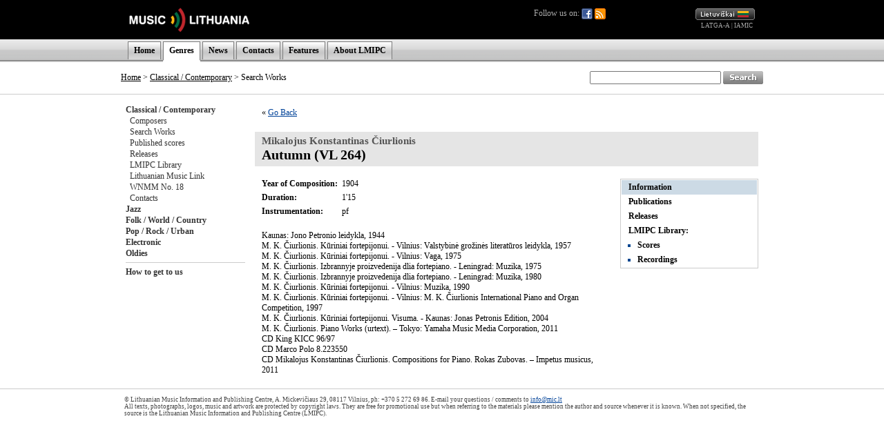

--- FILE ---
content_type: text/html; charset=UTF-8
request_url: http://old.mic.lt/en/classical/works/info/3137?ref=%2Fen%2Finventory%2Frequest%2F2637%3Fref%3D%252Fen%252Fclassical%252Fworks%252Flibrary%252F3198%252Fprint%253Fref%253D%25252Fen%25252Finventory%25252Frequest%25252F5876%25253Fref%25253D%2525252Fen%2525252Fclassical%2525252Fworks%2525252Flibrary%2525252F3006%2525252Faudio%2525253Fref%2525253D%252525252Fen%252525252Fclassical%252525252Freleases%252525252Fworks%252525252F922%252525253Fref%252525253D%25252525252Fen%25252525252Fclassical%25252525252Fworks%25252525252Flibrary%25252525252F3172%25252525252Fprint%25252525253Fref%25252525253D%2525252525252Fen%2525252525252Finventory%2525252525252Frequest%2525252525252F2642%2525252525253Fref%2525252525253D%252525252525252Flt%252525252525252Fclassical%252525252525252Fworks%252525252525252Flibrary%252525252525252F3192%252525252525252Fprint%252525252525253Fref%252525252525253D%25252525252525252Flt%25252525252525252Fclassical%25252525252525252Fpersons%25252525252525252Fworks%25252525252525252Fciurlionis%25252525252525252F38%25252525252525253Fref%25252525252525253D%2525252525252525252Flt%2525252525252525252Fclassical%2525252525252525252Fpersons%2525252525252525252F41
body_size: 24916
content:

<!DOCTYPE HTML PUBLIC "-//W3C//DTD HTML 4.0 Transitional//EN">
<html>
<head>
<meta name="robots" content="noindex">
<title>Music Lithuania</title>
<meta http-equiv="Content-Type" content="text/html; charset=utf-8">
<base href="http://old.mic.lt/" />
<link rel="stylesheet" type="text/css" href="clib/style.css">
<link rel="stylesheet" type="text/css" href="clib/print.css" media="print" />
<link rel="stylesheet" type="text/css" href="clib/jscalendar/calendar-win2k-1.css">
<script type="text/javascript">
function submitForm (frm_id) {
  frm = getFieldById(frm_id);
  if (frm) {
    frm.submit();
    return true;
  }
  else {
    return false;
  }
}

function getFieldById (fld) {
  var thisdetail;
  if (document.getElementById && document.getElementById(fld) != null) {
    return document.getElementById(fld);
  }
  else if (document.layers && document.layers[fld] != null) {
    return document.layers[fld];
  }
  else if (document.all) {
    return document.all(fld);
  }
  else {
    return true;
  }
}

var spaf_state_calc = false;
var spaf_form_state = '';
var spaf_check_form = false;
var spaf_form_id = '';

function calcFormState () {
  // detect wysiwyg editor
  if (spaw_editors.length > 0) {
    SPAW_UpdateFields();
  }
  
  spaf_state_calc = true;
  state = '';
  frm = getFieldById(spaf_form_id);
  cnt = frm.elements.length;
  for (i = 0; i < cnt; i++) {
    state = state + "___" + frm.elements[i].name + ":::";
    switch(frm.elements[i].type) {
      case 'radio':
      case 'checkbox':
        state = state + frm.elements[i].checked;
      case 'select-one':
        state = state + frm.elements[i].selectedIndex;
      default:
        state = state + frm.elements[i].type+frm.elements[i].value;
    }
  }
  return state;
}

function setFormState () {
  spaf_form_state = calcFormState();
}

function checkTab () {
  if (!spaf_state_calc || !spaf_check_form || spaf_form_state == calcFormState(spaf_form_id)) {
    return true;
  }
  else {
    return confirm('ATTENTION! Data in the form you are currently editint was changed.\nIf you leave this page now, all of the changes will be lost!\nAre you sure you want to leave this page?');
  }
}

function checkboxSetDisVal (fld) {
  frm = fld.form;
  cnt = frm.elements.length;
  for (i = 0; i < cnt; i++) {
    if (frm.elements[i].name == fld.name && frm.elements[i].checked) {
      return false;
    }
  }
  return true;
}

var posX = 0;
var posY = 0;
var mind = 0;

function setPos(obj) {
	var curleft = curtop = 0;
	if (obj.offsetParent) {
		curleft = obj.offsetLeft
		curtop = obj.offsetTop
		while (obj = obj.offsetParent) {
			curleft += obj.offsetLeft
			curtop += obj.offsetTop
		}
	}
	posX = curleft;
	posY = curtop;
}

function openAudioWin (fid, tit) {
  if (iwin = getFieldById('fplay')) {
    // set title
    itit = getFieldById('fplay_title');
    itit.innerHTML = tit;
    
    // restore if necessary
    if (mind == 1) {
      restoreAudioWin(true);
    }
    
    // set player
    var cstl = iwin.style.display;
    iwin.style.display = '';
    ifrm = getFieldById('fplay_frame');
    ifrm.src = '/en/classical/controls/audio/'+fid+'?title='+tit;
    if (cstl == 'none') {
      var wwin = dd.elements.fplay;
      wwin.moveTo(posX, posY + 30);
    }
  }
  else {
    openAudioWinOld(fid, tit);
  }
}

function openAudioWinBAK (fid, tit) {
  if (iwin = getFieldById('fplay')) {
    var cstl = iwin.style.display;
    iwin.style.display = '';
    ifrm = getFieldById('fplay_frame');
    ifrm.src = '/en/classical/controls/audio/'+fid+'?title='+tit;
    if (cstl == 'none') {
      var wwin = dd.elements.fplay;
      wwin.moveTo(posX, posY + 30);
    }
  }
  else {
    openAudioWinOld(fid, tit);
  }
}

function minimizeAudioWin () {
  // hide title line
  itit = getFieldById('fplay_title');
  itit.style.display = 'none';
  
  // hide minimize button
  bt1 = getFieldById('fplay_minimize');
  bt1.style.display = 'none';
  
  // show restore button
  bt2 = getFieldById('fplay_restore');
  bt2.style.display = '';
  
  // resize iframe
  ifrm = getFieldById('fplay_frame');
  if (dd.ie) {
    ifrm.style.width = 37;
  }
  else {
    ifrm.style.width = 27;
  }
  
  // resize play
  var wwin = dd.elements.fplay;
  wwin.resizeTo(40, 30);
  
  // move window to upper right corner
  wwin.moveTo(dd.getWndW() - 45, dd.getScrollY() + 5);
  
  // set minimized
  mind = 1;
}

function restoreAudioWin (nomove) {
  // show title line
  itit = getFieldById('fplay_title');
  itit.style.display = '';
  
  // show minimize button
  bt = getFieldById('fplay_minimize');
  bt.style.display = '';
  
  // hide restore button
  bt = getFieldById('fplay_restore');
  bt.style.display = 'none';
  
  // resize iframe
  ifrm = getFieldById('fplay_frame');
  ifrm.style.width = 320;
  
  // resize back play
  var wwin = dd.elements.fplay;
  wwin.resizeTo(320, 50);
  
  // move window to left
  if (!nomove) {
    wwin.moveBy(-280, 0);
  }
  
  // set minimized
  mind = 0;
}

function closeAudioWin () {
  if (ifrm = getFieldById('fplay_frame')) {
    ifrm.src = '';
    iwin = getFieldById('fplay');
    iwin.style.display = 'none';
  }
}

function openAudioWinOld (fid, tit) {
  window.open('/en/classical/controls/audio/'+fid+'?title='+tit, 'mic_audio_player', 'innerWidth=300,width=300,innerHeight=80,height=80,menubar=no,resizable=no,scrollbars=no,status=no,toolbar=no');
}

function openImageWin (fid, tit) {
  window.open('/en/classical/controls/image/'+fid+'?title='+tit, '_blank', 'innerWidth=620,innerHeight=620,menubar=no,resizable=no,scrollbars=no,status=no,toolbar=no');
}

function openVideoWin (fid, tit) {
  window.open('/en/classical/controls/video/'+fid+'?title='+tit, '_blank', 'innerWidth=400,width=400,innerHeight=300,height=300,menubar=no,resizable=no,scrollbars=no,status=no,toolbar=no');
}
</script>
</head>
<body>
<a name="top" />
<div align="center">
<!-- begin player stuff -->
<script type="text/javascript" src="/clib/utils/wz_dragdrop.js"></script>
<table id="fplay" name="fplay" cellspacing="0" cellpadding="0" style="width: 320px; border: none; position: absolute; background-color: #656565; border: solid 1px #656565; display: none;">
  <tr>
    <td align="right" valign="top" style="padding: 4px 4px 4px 4px;" nowrap="nowrap">
      <a href="#" onclick="restoreAudioWin(false); return false;" class="closeWinLink" id="fplay_restore" style="display: none;"><img src="img/win_restore.gif" width="12" height="13" border="0" /></a>
      <a href="#" onclick="minimizeAudioWin(); return false;" class="closeWinLink" id="fplay_minimize" style="display: ;"><img src="img/win_minimize.gif" width="12" height="13" border="0" /></a>
      <a href="#" onclick="closeAudioWin(); return false;" class="closeWinLink"><img src="img/win_close.gif" width="12" height="13" border="0" /></a>
    </td>
  </tr>
  <tr>
    <td id="fplay_body" style="background-color: #AAAAAA;"><div id="fplay_title" style="padding: 8px 8px 8px 8px; font-weight: bold; display: ;"></div><iframe id="fplay_frame" frameborder="0" width="320" height="30" marginheight="0" marginwidth="0" scrolling="no" style="display: "></iframe></td>
  </tr>
</table>
<script type="text/javascript">
<!--
SET_DHTML('fplay');
//-->
</script>
<!-- end player stuff -->

<div class="printHide">


<table width="100%" border="0" cellpadding="0" cellspacing="0">
  <tr style="height: 57px;">
    <td style="background-color: #000000;">&nbsp;</td>
    <td width="600" style="background-color: #000000;"><a href="/en/home"><img src="img/logo_en.gif" alt="" title="" border="0" /></a></td>
    <td width="320" align="right" style="background-color: #000000; padding-right: 13px;">
      <div style="float: left; position: relative; color: #AAAAAA;">
        Follow us on:
        <a href="https://www.facebook.com/MILCnaujienos"><img src="/img/icon_facebook.png" title="Facebook" style="vertical-align: middle;" /></a>
        <a href="/en/classical/news/rss"><img src="/img/icon_feed.png" title="RSS" style="vertical-align: middle;" /></a>
              </div>
      <a href="/lt/classical/works/info/3137?ref=%2Flt%2Finventory%2Frequest%2F2637%3Fref%3D%252Fen%252Fclassical%252Fworks%252Flibrary%252F3198%252Fprint%253Fref%253D%25252Fen%25252Finventory%25252Frequest%25252F5876%25253Fref%25253D%2525252Fen%2525252Fclassical%2525252Fworks%2525252Flibrary%2525252F3006%2525252Faudio%2525253Fref%2525253D%252525252Fen%252525252Fclassical%252525252Freleases%252525252Fworks%252525252F922%252525253Fref%252525253D%25252525252Fen%25252525252Fclassical%25252525252Fworks%25252525252Flibrary%25252525252F3172%25252525252Fprint%25252525253Fref%25252525253D%2525252525252Fen%2525252525252Finventory%2525252525252Frequest%2525252525252F2642%2525252525253Fref%2525252525253D%252525252525252Flt%252525252525252Fclassical%252525252525252Fworks%252525252525252Flibrary%252525252525252F3192%252525252525252Fprint%252525252525253Fref%252525252525253D%25252525252525252Flt%25252525252525252Fclassical%25252525252525252Fpersons%25252525252525252Fworks%25252525252525252Fciurlionis%25252525252525252F38%25252525252525253Fref%25252525252525253D%2525252525252525252Flt%2525252525252525252Fclassical%2525252525252525252Fpersons%2525252525252525252F41"><img src="img/lang_lt.gif" alt="Lietuviškai" title="Lietuviškai" border="0" height="17" width="86" /></a>
      <br />
      <span class="partnerLink"><a href="http://www.latga.lt/" class="partnerLink" target="_blank">LATGA-A</a> | <a href="http://www.iamic.net/" class="partnerLink" target="_blank">IAMIC</a></span>&nbsp;
    </td>
    <td style="background-color: #000000;">&nbsp;</td>
  </tr>
  <tr style="height: 33px; background-image: url(/img/menu_bg.gif); background-color: #DCDCDC;">
    <td>&nbsp;</td>
    <td width="930" colspan="2" valign="bottom">
      <table border="0" cellpadding="0" cellspacing="0" class="menuTable">
        <tr>
          <td class="menuSeparator2"></td>
          <td class="menuItem"><a href="/en/home" class="menuLink">Home</a></td>
<td class="menuSeparator"></td>
<td class="menuItemActive"><a href="/en/classical/info/6" class="menuLink">Genres</a></td>
<td class="menuSeparator"></td>
<td class="menuItem"><a href="/en/news/80" class="menuLink">News</a></td>
<td class="menuSeparator"></td>
<td class="menuItem"><a href="/en/info/83" class="menuLink">Contacts</a></td>
<td class="menuSeparator"></td>
<td class="menuItem"><a href="/en/articles/82" class="menuLink">Features</a></td>
<td class="menuSeparator"></td>
<td class="menuItem"><a href="/en/info/84" class="menuLink">About LMIPC</a></td>
<td class="menuSeparator"></td>
        </tr>
        <tr>
          <td colspan="3"><img src="img/s.gif" alt="" border="0" height="3" width="1"></td>
                    <td style="background-color: #FFFFFF;">
            <table width="100%" border="0" cellpadding="0" cellspacing="0">
              <tr>
                <td><img src="/img/menu_item_bottom.gif" border="0" width="1" height="3" /></td>
                <td></td>
                <td align="right"><img src="/img/menu_item_bottom.gif" border="0" width="1" height="3" /></td>
              </tr>
            </table>
          </td>
                    <td colspan="9"></td>
        </tr>
      </table>
    </td>
    <td>&nbsp;</td>
  </tr>
</table>
<table width="100%" border="0" cellpadding="0" cellspacing="0">
  <tr>
    <td style="border-bottom: 1px solid #CCCCCC;">&nbsp;</td>
    <td style="width: 670px; height: 47px; border-bottom: 1px solid #CCCCCC; padding-left: 13px;">
                      <a href="/en/home" class="pathLink">Home</a>
                &gt;
        <a href="/en/classical/info/6" class="pathLink">Classical / Contemporary</a>
                 &gt; Search Works          </td>
    <td align="right" style="width: 260px; height: 47px; border-bottom: 1px solid #CCCCCC; padding-right: 13px;">
      <form action="/en/search" method="get">
      <table cellspacing="0" cellpadding="0" border="0">
        <tr>
          <td>
            <input type="text" name="qu" value="" size="25" style="height: 19px;" />
          </td>
          <td>&nbsp;</td>
          <td>
            <input type="image" src="img/search_en.gif" width="58" height="19" border="0" align="absmiddle" alt="Search" />
          </td>
        </tr>
      </table>
      </form>
    </td>
    <td style="border-bottom: 1px solid #CCCCCC;">&nbsp;</td>
  </tr>
</table>

</div>


<table width="944" border="0" cellpadding="0" cellspacing="0">
  <tr>
    <td colspan="2">
      <table width="100%" border="0" cellpadding="0" cellspacing="0">
        <tr>
                    <td class="printHide" style="width: 175px; padding: 14px 0px 14px 14px; vertical-align: top;" nowrap="nowrap">
            <a href="/en/classical/info/6" class="submenuLink">Classical / Contemporary</a><br />&nbsp;&nbsp;<a href="/en/classical/persons/41" class="submenuLink2">Composers</a><br />&nbsp;&nbsp;<a href="/en/classical/works/42" class="submenuLink2">Search Works</a><br />&nbsp;&nbsp;<a href="/en/classical/releases/print/44" class="submenuLink2">Published scores</a><br />&nbsp;&nbsp;<a href="/en/classical/releases/audio/43" class="submenuLink2">Releases</a><br />&nbsp;&nbsp;<a href="/en/classical/inventory/47" class="submenuLink2">LMIPC Library</a><br />&nbsp;&nbsp;<a href="/en/classical/info/48" class="submenuLink2">Lithuanian Music Link</a><br />&nbsp;&nbsp;<a href="/en/classical/info/688" class="submenuLink2">WNMM No. 18</a><br />&nbsp;&nbsp;<a href="/en/classical/info/46" class="submenuLink2">Contacts</a><br /><a href="/en/jazz/info/50" class="submenuLink">Jazz</a><br /><a href="/en/folk/info/56" class="submenuLink">Folk / World / Country</a><br /><a href="/en/pop/info/62" class="submenuLink">Pop / Rock / Urban</a><br /><a href="/en/dance/info/102" class="submenuLink">Electronic</a><br /><a href="/en/oldies/info/74" class="submenuLink">Oldies</a><br /><hr />
<a href="/en/classical/info/109" class="submenuLink">How to get to us</a><br />            

          </td>
                    <td valign="top" class="contentWidth">
            <!-- START CONTENT -->
            


<table width="100%" height="60%" border="0" cellpadding="0" cellspacing="0">
<tr>
<td valign="top">




<div class="paragraph">&laquo; <a href="/en/inventory/request/2637?ref=%2Fen%2Fclassical%2Fworks%2Flibrary%2F3198%2Fprint%3Fref%3D%252Fen%252Finventory%252Frequest%252F5876%253Fref%253D%25252Fen%25252Fclassical%25252Fworks%25252Flibrary%25252F3006%25252Faudio%25253Fref%25253D%2525252Fen%2525252Fclassical%2525252Freleases%2525252Fworks%2525252F922%2525253Fref%2525253D%252525252Fen%252525252Fclassical%252525252Fworks%252525252Flibrary%252525252F3172%252525252Fprint%252525253Fref%252525253D%25252525252Fen%25252525252Finventory%25252525252Frequest%25252525252F2642%25252525253Fref%25252525253D%2525252525252Flt%2525252525252Fclassical%2525252525252Fworks%2525252525252Flibrary%2525252525252F3192%2525252525252Fprint%2525252525253Fref%2525252525253D%252525252525252Flt%252525252525252Fclassical%252525252525252Fpersons%252525252525252Fworks%252525252525252Fciurlionis%252525252525252F38%252525252525253Fref%252525252525253D%25252525252525252Flt%25252525252525252Fclassical%25252525252525252Fpersons%25252525252525252F41">Go Back</a></div><br />

<h1>
<span class="creditTo">Mikalojus Konstantinas Čiurlionis</span><br />
Autumn (VL 264)</h1>

<table width="100%" cellspacing="0" cellpadding="0" border="0">
  <tr>
    <td valign="top">
      <div class="paragraph">
      <table cellspacing="0" cellpadding="0" border="0">
        <tr><td class="rowSpacing" nowrap="nowrap"><strong>Year of Composition:</strong>&nbsp;&nbsp;</td><td class="rowSpacing">1904</td></tr>
<tr><td class="rowSpacing" nowrap="nowrap"><strong>Duration:</strong>&nbsp;&nbsp;</td><td class="rowSpacing">1'15</td></tr>
<tr><td class="rowSpacing" nowrap="nowrap" valign="top"><strong>Instrumentation:</strong>&nbsp;&nbsp;</td><td class="rowSpacing">pf</td></tr>
      </table>
      <br />
      <P>Kaunas: Jono Petronio leidykla, 1944<BR>M. K. Čiurlionis. Kūriniai fortepijonui. - Vilnius: Valstybinė grožinės literatūros leidykla, 1957<BR>M. K. Čiurlionis. Kūriniai fortepijonui. - Vilnius: Vaga, 1975<BR>M. K. Čiurlionis. Izbrannyje proizvedenija dlia fortepiano. - Leningrad: Muzika, 1975<BR>M. K. Čiurlionis. Izbrannyje proizvedenija dlia fortepiano. - Leningrad: Muzika, 1980<BR>M. K. Čiurlionis. Kūriniai fortepijonui. - Vilnius: Muzika, 1990<BR>M. K. Čiurlionis. Kūriniai fortepijonui. - Vilnius: M. K. Čiurlionis International Piano and Organ Competition, 1997<BR>M. K. Čiurlionis. Kūriniai fortepijonui. Visuma. - Kaunas: Jonas Petronis Edition, 2004</P>
<P>M. K. Čiurlionis. Piano Works (urtext). – Tokyo: Yamaha Music Media Corporation, 2011<BR>CD King KICC 96/97<BR>CD Marco Polo 8.223550<BR>CD Mikalojus Konstantinas Čiurlionis. Compositions for Piano. Rokas Zubovas. – Impetus musicus, 2011</P>      </div>
    </td>
    <td align="right" valign="top">
      
<table width="200" class="subpageTable" cellpadding="0" cellspacing="0" broder="0" style="margin: 5px 0px 0px 10px;">

<tr><td class="subpageSelected"><a href="/en/classical/works/info/3137?ref=%2Fen%2Finventory%2Frequest%2F2637%3Fref%3D%252Fen%252Fclassical%252Fworks%252Flibrary%252F3198%252Fprint%253Fref%253D%25252Fen%25252Finventory%25252Frequest%25252F5876%25253Fref%25253D%2525252Fen%2525252Fclassical%2525252Fworks%2525252Flibrary%2525252F3006%2525252Faudio%2525253Fref%2525253D%252525252Fen%252525252Fclassical%252525252Freleases%252525252Fworks%252525252F922%252525253Fref%252525253D%25252525252Fen%25252525252Fclassical%25252525252Fworks%25252525252Flibrary%25252525252F3172%25252525252Fprint%25252525253Fref%25252525253D%2525252525252Fen%2525252525252Finventory%2525252525252Frequest%2525252525252F2642%2525252525253Fref%2525252525253D%252525252525252Flt%252525252525252Fclassical%252525252525252Fworks%252525252525252Flibrary%252525252525252F3192%252525252525252Fprint%252525252525253Fref%252525252525253D%25252525252525252Flt%25252525252525252Fclassical%25252525252525252Fpersons%25252525252525252Fworks%25252525252525252Fciurlionis%25252525252525252F38%25252525252525253Fref%25252525252525253D%2525252525252525252Flt%2525252525252525252Fclassical%2525252525252525252Fpersons%2525252525252525252F41" class="subpageLink">Information</a></td></tr><tr><td class="subpage"><a href="/en/classical/works/releases/3137/print?ref=%2Fen%2Finventory%2Frequest%2F2637%3Fref%3D%252Fen%252Fclassical%252Fworks%252Flibrary%252F3198%252Fprint%253Fref%253D%25252Fen%25252Finventory%25252Frequest%25252F5876%25253Fref%25253D%2525252Fen%2525252Fclassical%2525252Fworks%2525252Flibrary%2525252F3006%2525252Faudio%2525253Fref%2525253D%252525252Fen%252525252Fclassical%252525252Freleases%252525252Fworks%252525252F922%252525253Fref%252525253D%25252525252Fen%25252525252Fclassical%25252525252Fworks%25252525252Flibrary%25252525252F3172%25252525252Fprint%25252525253Fref%25252525253D%2525252525252Fen%2525252525252Finventory%2525252525252Frequest%2525252525252F2642%2525252525253Fref%2525252525253D%252525252525252Flt%252525252525252Fclassical%252525252525252Fworks%252525252525252Flibrary%252525252525252F3192%252525252525252Fprint%252525252525253Fref%252525252525253D%25252525252525252Flt%25252525252525252Fclassical%25252525252525252Fpersons%25252525252525252Fworks%25252525252525252Fciurlionis%25252525252525252F38%25252525252525253Fref%25252525252525253D%2525252525252525252Flt%2525252525252525252Fclassical%2525252525252525252Fpersons%2525252525252525252F41" class="subpageLink">Publications</a></td></tr><tr><td class="subpage"><a href="/en/classical/works/releases/3137/audio?ref=%2Fen%2Finventory%2Frequest%2F2637%3Fref%3D%252Fen%252Fclassical%252Fworks%252Flibrary%252F3198%252Fprint%253Fref%253D%25252Fen%25252Finventory%25252Frequest%25252F5876%25253Fref%25253D%2525252Fen%2525252Fclassical%2525252Fworks%2525252Flibrary%2525252F3006%2525252Faudio%2525253Fref%2525253D%252525252Fen%252525252Fclassical%252525252Freleases%252525252Fworks%252525252F922%252525253Fref%252525253D%25252525252Fen%25252525252Fclassical%25252525252Fworks%25252525252Flibrary%25252525252F3172%25252525252Fprint%25252525253Fref%25252525253D%2525252525252Fen%2525252525252Finventory%2525252525252Frequest%2525252525252F2642%2525252525253Fref%2525252525253D%252525252525252Flt%252525252525252Fclassical%252525252525252Fworks%252525252525252Flibrary%252525252525252F3192%252525252525252Fprint%252525252525253Fref%252525252525253D%25252525252525252Flt%25252525252525252Fclassical%25252525252525252Fpersons%25252525252525252Fworks%25252525252525252Fciurlionis%25252525252525252F38%25252525252525253Fref%25252525252525253D%2525252525252525252Flt%2525252525252525252Fclassical%2525252525252525252Fpersons%2525252525252525252F41" class="subpageLink">Releases</a></td></tr><tr><td class="subpage">LMIPC Library:</td></tr><tr><td class="subpage"><ul><li><a href="/en/classical/works/library/3137/print?ref=%2Fen%2Finventory%2Frequest%2F2637%3Fref%3D%252Fen%252Fclassical%252Fworks%252Flibrary%252F3198%252Fprint%253Fref%253D%25252Fen%25252Finventory%25252Frequest%25252F5876%25253Fref%25253D%2525252Fen%2525252Fclassical%2525252Fworks%2525252Flibrary%2525252F3006%2525252Faudio%2525253Fref%2525253D%252525252Fen%252525252Fclassical%252525252Freleases%252525252Fworks%252525252F922%252525253Fref%252525253D%25252525252Fen%25252525252Fclassical%25252525252Fworks%25252525252Flibrary%25252525252F3172%25252525252Fprint%25252525253Fref%25252525253D%2525252525252Fen%2525252525252Finventory%2525252525252Frequest%2525252525252F2642%2525252525253Fref%2525252525253D%252525252525252Flt%252525252525252Fclassical%252525252525252Fworks%252525252525252Flibrary%252525252525252F3192%252525252525252Fprint%252525252525253Fref%252525252525253D%25252525252525252Flt%25252525252525252Fclassical%25252525252525252Fpersons%25252525252525252Fworks%25252525252525252Fciurlionis%25252525252525252F38%25252525252525253Fref%25252525252525253D%2525252525252525252Flt%2525252525252525252Fclassical%2525252525252525252Fpersons%2525252525252525252F41" class="subpageLink">Scores</a></li></ul></td></tr><tr><td class="subpage"><ul><li><a href="/en/classical/works/library/3137/audio?ref=%2Fen%2Finventory%2Frequest%2F2637%3Fref%3D%252Fen%252Fclassical%252Fworks%252Flibrary%252F3198%252Fprint%253Fref%253D%25252Fen%25252Finventory%25252Frequest%25252F5876%25253Fref%25253D%2525252Fen%2525252Fclassical%2525252Fworks%2525252Flibrary%2525252F3006%2525252Faudio%2525253Fref%2525253D%252525252Fen%252525252Fclassical%252525252Freleases%252525252Fworks%252525252F922%252525253Fref%252525253D%25252525252Fen%25252525252Fclassical%25252525252Fworks%25252525252Flibrary%25252525252F3172%25252525252Fprint%25252525253Fref%25252525253D%2525252525252Fen%2525252525252Finventory%2525252525252Frequest%2525252525252F2642%2525252525253Fref%2525252525253D%252525252525252Flt%252525252525252Fclassical%252525252525252Fworks%252525252525252Flibrary%252525252525252F3192%252525252525252Fprint%252525252525253Fref%252525252525253D%25252525252525252Flt%25252525252525252Fclassical%25252525252525252Fpersons%25252525252525252Fworks%25252525252525252Fciurlionis%25252525252525252F38%25252525252525253Fref%25252525252525253D%2525252525252525252Flt%2525252525252525252Fclassical%2525252525252525252Fpersons%2525252525252525252F41" class="subpageLink">Recordings</a></li></ul></td></tr>
</table>    </td>
  </tr>
</table>


      </td>
   </tr>
</table>

<!-- END CONTENT -->
          </td>
        </tr>
      </table>
    </td>
  </tr>
</table>

<table width="100%" border="0" cellpadding="0" cellspacing="0">
  <tr>
    <td class="copyright">&nbsp;</td>
    <td class="copyrightMid">
      © Lithuanian Music Information and Publishing Centre, A. Mickevičiaus 29, 08117 Vilnius, ph: +370 5 272 69 86. E-mail your questions / comments to <a href="mailto:info@mic.lt">info@mic.lt</a><br />
      All texts, photographs, logos, music and artwork are protected by copyright laws.      They are free for promotional use but when referring to the materials please mention the author and source whenever it is known. When not specified, the source is the Lithuanian Music Information and Publishing Centre (LMIPC).    </td>
    <td class="copyright">&nbsp;</td>
  </tr>
</table>
</div>

<script src="http://www.google-analytics.com/urchin.js" type="text/javascript">
</script>
<script type="text/javascript">
_uacct = "UA-2498576-1";
urchinTracker();
</script>
</body>
</html>
